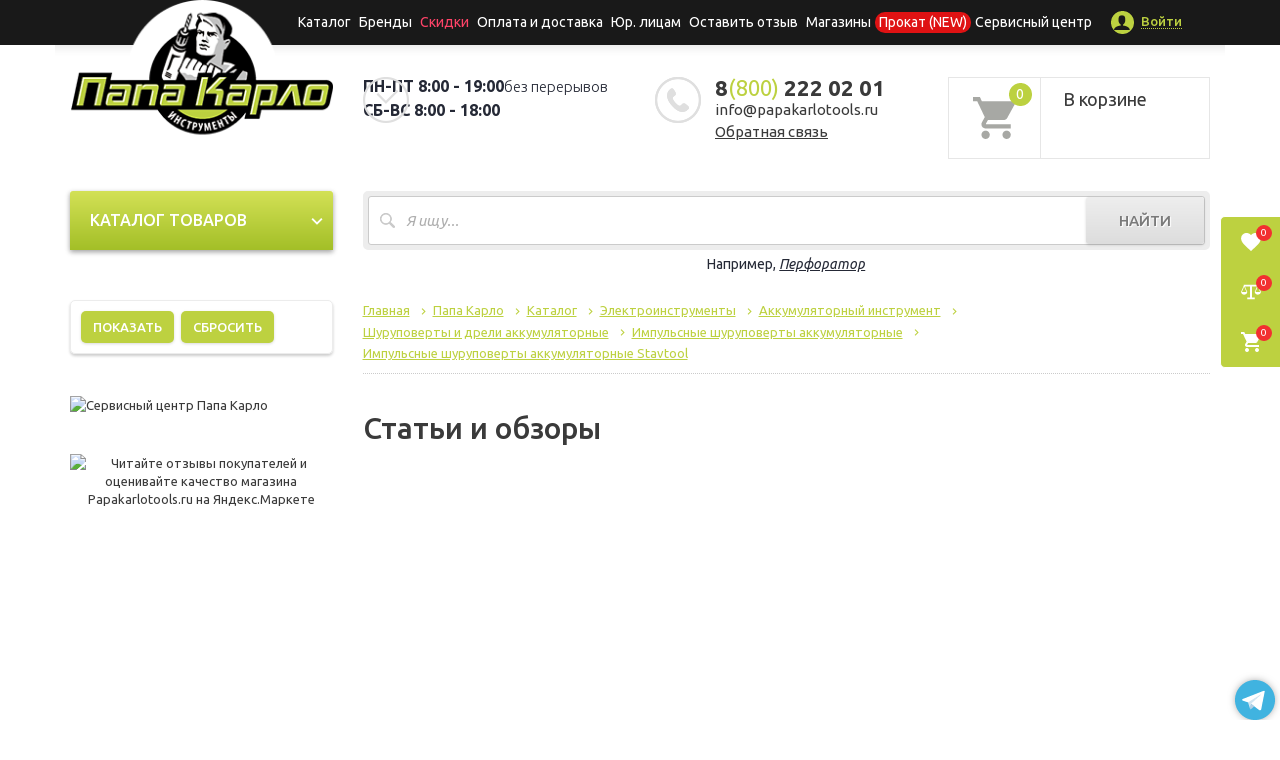

--- FILE ---
content_type: text/css
request_url: https://papakarlotools.ru/local/templates/.default/src/sumoselect.css?16274566729092
body_size: 2139
content:
.my-select-2,.my-select_no-search {
	opacity: 0;
	height: 40px;
	width: 200px;
}

.selects > span {
	display: block;
	margin-bottom: 10px;
}

.SumoSelect p {
	margin: 0;
}

.SumoSelect {
	width: 100%;
	font-size: 14px;
	cursor: pointer;
}

.sumoStopScroll {
	overflow: hidden;
}

/* Filtering style */
.SumoSelect .hidden {
	display: none;
}

.SumoSelect .search-txt {
	display: none;
	outline: none;
}

.SumoSelect .no-match {
	display: none;
	padding: 6px;
}

.SumoSelect.open .search-txt {
	display: inline-block;
	position: absolute;
	top: 0;
	left: 0;
	width: 100%;
	margin: 0;
	padding: 0 20px;
	height: 38px;
	border: none;
	-webkit-box-sizing: border-box;
	-moz-box-sizing: border-box;
	box-sizing: border-box;
	background-color: #fff;
	border-radius: 5px
}

/*.SumoSelect.open > .search > span, .SumoSelect.open > .search > label {
	visibility: hidden;
}*/

/*this is applied on that hidden select. DO NOT USE display:none; or visiblity:hidden; and Do not override any of these properties. */
.SelectClass, .SumoUnder {
	position: absolute;
	top: 0;
	left: 0;
	right: 0;
	height: 100%;
	width: 100%;
	border: none;
	-webkit-box-sizing: border-box;
	-moz-box-sizing: border-box;
	box-sizing: border-box;
	-ms-filter: "progid:DXImageTransform.Microsoft.Alpha(Opacity=0)";
	filter: alpha(opacity=0);
	-moz-opacity: 0;
	-khtml-opacity: 0;
	opacity: 0;
}

.SelectClass {
	z-index: 1;
}

.SumoSelect > .optWrapper > .options li.opt label, .SumoSelect > .CaptionCont, .SumoSelect .select-all > label {
	user-select: none;
	-o-user-select: none;
	-moz-user-select: none;
	-khtml-user-select: none;
	-webkit-user-select: none;
}

.SumoSelect {
	display: inline-block;
	vertical-align: middle;
	position: relative;
	outline: none;
	cursor: pointer;
}

.SumoSelect > .CaptionCont {
	position: relative;
	display: block;
	border: 1px solid #000;
	min-height: 14px;
	height: 35px;
	margin: 0;
	background-color: #fff;
}

.SumoSelect.open > .CaptionCont {
	border-bottom-right-radius: 0;
	border-bottom-left-radius: 0;
}

.SumoSelect > .CaptionCont > span {
	display: block;
	padding-right: 25px;
	padding-left: 15px;
	text-overflow: ellipsis;
	white-space: nowrap;
	overflow: hidden;
	cursor: pointer;
	line-height: 33px;
	color: #000;
}

/*placeholder style*/
.SumoSelect > .CaptionCont > span.placeholder {
	color: #ccc;
	font-style: italic;
}

.SumoSelect > .CaptionCont > label {
	position: absolute;
	top: 0;
	right: 15px;
	bottom: 0;
	margin: auto 0;
	width: 12px;
	height: 7px;
}

.SumoSelect > .CaptionCont > label > .icon {
	position: absolute;
	width: 9px;
	height: 6px;
	top: 0;
	bottom: 0;
	right: 0;
	left: 0;
	margin: auto;
	fill: #000;
}

.SumoSelect > .optWrapper {
	display: none;
	z-index: 4;
	top: 30px;
	width: 100%;
	position: absolute;
	left: 0;
	-webkit-box-sizing: border-box;
	-moz-box-sizing: border-box;
	box-sizing: border-box;
	background: #fff;
	border: 1px solid #083C75;
	overflow: hidden;
}

.SumoSelect.open > .optWrapper {
	top: 100%;
	display: block;
	margin-top: -1px;
}

.SumoSelect.open > .optWrapper.up {
	top: auto;
	bottom: 100%;
	margin-bottom: 5px;
}

.SumoSelect > .optWrapper ul {
	list-style: none;
	display: block;
	padding: 0;
	margin: 0;
	overflow: auto;
}

.SumoSelect > .optWrapper > .options {
	position: relative;
	max-height: 400px;
}

.SumoSelect > .optWrapper.okCancelInMulti > .options {
	border-radius: 2px 2px 0 0;
}

.SumoSelect > .optWrapper.selall > .options {
	border-radius: 0 0 2px 2px;
}

.SumoSelect > .optWrapper.selall.okCancelInMulti > .options {
	border-radius: 0;
}

.SumoSelect > .optWrapper > .options li.group.disabled > label {
	opacity: 0.5;
}

.SumoSelect > .optWrapper > .options li ul li.opt {
	padding-left: 22px;
}

.SumoSelect > .optWrapper.multiple > .options li ul li.opt {
	padding-left: 50px;
}

.SumoSelect > .optWrapper.isFloating > .options {
	max-height: 100%;
	box-shadow: 0 0 100px #595959;
}

.SumoSelect > .optWrapper > .options li.opt {
	padding: 6px 15px;
	position: relative;
	color: #000;
	line-height: 18px;
}
.SumoSelect > .optWrapper > .options li.opt label{
	margin-bottom: 0;
	font-weight: 400;
}
.SumoSelect > .optWrapper.selall > .options > li.opt:first-child {
	border-radius: 0;
}

.SumoSelect > .optWrapper > .options > li.opt:last-child {
	border-bottom: none;
}

.SumoSelect > .optWrapper.okCancelInMulti > .options > li.opt:last-child {
	border-radius: 0;
}

.SumoSelect > .optWrapper > .options li.opt:not(.selected):hover {
	color: #bcd140;
}

.SumoSelect > .optWrapper > .options li.opt.selected {
	color: #fff;
	background-color: #bcd140;
}

.SumoSelect > .optWrapper > .options li.opt.sel, .SumoSelect .select-all.sel {
	background-color: #a1c0e4;
}

.SumoSelect > .optWrapper > .options li label {
	text-overflow: ellipsis;
	white-space: nowrap;
	overflow: hidden;
	display: block;
	cursor: pointer;
}

.SumoSelect > .optWrapper > .options li span {
	display: none;
}

.SumoSelect > .optWrapper > .options li.group > label {
	cursor: default;
	padding: 8px 6px;
	font-weight: bold;
}

/*Floating styles*/
.SumoSelect > .optWrapper.isFloating {
	position: fixed;
	top: 0;
	left: 0;
	right: 0;
	width: 90%;
	bottom: 0;
	margin: auto;
	max-height: 90%;
}

/*disabled state*/
.SumoSelect > .optWrapper > .options li.opt.disabled {
	background-color: inherit;
	pointer-events: none;
}

.SumoSelect > .optWrapper > .options li.opt.disabled * {
	-ms-filter: "progid:DXImageTransform.Microsoft.Alpha(Opacity=50)";
	/* IE 5-7 */
	filter: alpha(opacity=50);
	/* Netscape */
	-moz-opacity: 0.5;
	/* Safari 1.x */
	-khtml-opacity: 0.5;
	/* Good browsers */
	opacity: 0.5;
}

/*styling for multiple select*/
.SumoSelect > .optWrapper.multiple > .options li.opt {
	padding-left: 35px;
	cursor: pointer;
}

.SumoSelect > .optWrapper.multiple > .options li.opt span, .SumoSelect .select-all > span {
	position: absolute;
	display: block;
	width: 30px;
	top: 0;
	bottom: 0;
	margin-left: -35px;
}

.SumoSelect > .optWrapper.multiple > .options li.opt span i, .SumoSelect .select-all > span i {
	position: absolute;
	margin: auto;
	left: 0;
	right: 0;
	top: 0;
	bottom: 0;
	width: 14px;
	height: 14px;
	border: 1px solid #AEAEAE;
	border-radius: 2px;
	box-shadow: inset 0 1px 3px rgba(0, 0, 0, 0.15);
	background-color: #fff;
}

.SumoSelect > .optWrapper > .MultiControls {
	display: none;
	border-top: 1px solid #ddd;
	background-color: #fff;
	box-shadow: 0 0 2px rgba(0, 0, 0, 0.13);
	border-radius: 0 0 3px 3px;
}

.SumoSelect > .optWrapper.multiple.isFloating > .MultiControls {
	display: block;
	margin-top: 5px;
	position: absolute;
	bottom: 0;
	width: 100%;
}

.SumoSelect > .optWrapper.multiple.okCancelInMulti > .MultiControls {
	display: block;
}

.SumoSelect > .optWrapper.multiple.okCancelInMulti > .MultiControls > p {
	padding: 6px;
}

.SumoSelect > .optWrapper.multiple.okCancelInMulti > .MultiControls > p:focus {
	box-shadow: 0 0 2px #a1c0e4;
	border-color: #a1c0e4;
	outline: none;
	background-color: #a1c0e4;
}

.SumoSelect > .optWrapper.multiple > .MultiControls > p {
	display: inline-block;
	cursor: pointer;
	padding: 12px;
	width: 50%;
	box-sizing: border-box;
	text-align: center;
}

.SumoSelect > .optWrapper.multiple > .MultiControls > p:hover {
	background-color: #f1f1f1;
}

.SumoSelect > .optWrapper.multiple > .MultiControls > p.btnOk {
	border-right: 1px solid #DBDBDB;
	border-radius: 0 0 0 3px;
}

.SumoSelect > .optWrapper.multiple > .MultiControls > p.btnCancel {
	border-radius: 0 0 3px 0;
}

/*styling for select on popup mode*/
.SumoSelect > .optWrapper.isFloating > .options li.opt {
	padding: 12px 6px;
}

/*styling for only multiple select on popup mode*/
.SumoSelect > .optWrapper.multiple.isFloating > .options li.opt {
	padding-left: 35px;
}

.SumoSelect > .optWrapper.multiple.isFloating {
	padding-bottom: 43px;
}

.SumoSelect > .optWrapper.multiple > .options li.opt.selected span i, .SumoSelect .select-all.selected > span i, .SumoSelect .select-all.partial > span i {
	background-color: rgb(17, 169, 17);
	box-shadow: none;
	border-color: transparent;
	background-image: url('[data-uri]');
	background-repeat: no-repeat;
	background-position: center center;
}

/*disabled state*/
.SumoSelect.disabled {
	opacity: 0.7;
	cursor: not-allowed;
}

.SumoSelect.disabled > .CaptionCont {
	border-color: #ccc;
	box-shadow: none;
}

/**Select all button**/
.SumoSelect .select-all {
	border-radius: 3px 3px 0 0;
	position: relative;
	border-bottom: 1px solid #ddd;
	background-color: #fff;
	padding: 10px 0 10px 35px;
	cursor: pointer;
}

.SumoSelect .select-all > label, .SumoSelect .select-all > span i {
	cursor: pointer;
}

.SumoSelect .select-all.partial > span i {
	background-color: #ccc;
}

/*styling for optgroups*/
.SumoSelect > .optWrapper > .options li.optGroup {
	padding-left: 5px;
	text-decoration: underline;
}

.SumoSelect {
	text-align: left;
}

--- FILE ---
content_type: application/javascript
request_url: https://papakarlotools.ru/local/templates/.default/plugins/notification-js/notification.js?144696655652664
body_size: 11865
content:
/*!
 * Notification.js
 *
 * A well designed, highly customizable and lightweigth notification library.
 *
 * @author 	   Dominique Müller <dominique.m.mueller@gmail.com>
 * @copyright  Dominique Müller 2015
 * @license    MIT <http://opensource.org/licenses/MIT>
 * @link 	   Github <https://github.com/dominique-mueller/notification-js>
 * @version    1.0.0
 */

/**
 * Universal module definition (UMD), dependency-free
 */
( function( root, factory ) {

	'use strict';

	if ( typeof define === 'function' && define.amd ) {

		// AMD module, anonymous
		define( factory );

	} else if ( typeof module === 'object' && module.exports ) {

		// Node module, CommonJS-like
		module.exports = factory();

	} else {

		// Browser global (root is window)
		root.notification = factory();

	}

}( this, function() {

	'use strict';

	/* ==========  POLYFILL FOR CUSTOM EVENTS  ========== */

	/**
	 * Polyfill for creating custom events in IE9+
	 *
	 * Taken from the Mozilla developer site:
	 * <https://developer.mozilla.org/en-US/docs/Web/API/CustomEvent/CustomEvent>
	 */
	( function( window ) {
		function CustomEvent ( event, params ) {
			params = params || { bubbles: false, cancelable: false, detail: undefined };
			var evt = document.createEvent( 'CustomEvent' );
			evt.initCustomEvent( event, params.bubbles, params.cancelable, params.detail );
			return evt;
		}
		CustomEvent.prototype = window.Event.prototype;
		window.CustomEvent = CustomEvent;
	} )( window );

	/* ==========  DEFAULT SYMBOLS  ========== */

	/**
	 * Default svg symbols
	 * @type  {Object}
	 */
	var icons = {

		/**
		 * Success symbol
		 * @type  {String}
		 */
		success: 	'<svg viewBox="0 0 24 24" height="24" width="24" xmlns="http://www.w3.org/2000/svg">' +
						'<polyline points="4,12.5 9,17.5 20,6.5" ' +
							'fill="none" stroke="#FFF" stroke-width="2" stroke-dasharray="23" />' +
					'</svg>',

		/**
		 * Error symbol
		 * @type  {String}
		 */
		error: 		'<svg viewBox="0 0 24 24" height="24" width="24" xmlns="http://www.w3.org/2000/svg">' +
						'<line x1="6" y1="6" x2="18" y2="18" stroke="#FFF" stroke-width="2" stroke-dasharray="17" />' +
						'<line x1="6" y1="18" x2="18" y2="6" stroke="#FFF" stroke-width="2" stroke-dasharray="17" />' +
					'</svg>'

	};

	/* ==========  PROFILES  ========== */

	/**
	 * Profiles object (static)
	 * @type  {Object}
	 */
	var Profiles = ( function() {

		/**
		 * List of profiles
		 * @type  {Object}
		 */
		var list = {

			/**
			 * Global profile, contains all available options with their default (and also recommended) values
			 * @type  {Object}
			 */
			global: {

				notification: {

					/**
					 * Defines the position on the screen (x, y)
					 * @type 	 {Array}
					 * @default  [ 'left', 'bottom' ]
					 */
					position: [ 'left', 'bottom' ],

					/**
					 * Defines distances (x to screen in px, y to screen in px, y between in px)
					 * @type 	 {Array}
					 * @default  [ 20, 20, 10 ]
					 */
					distances: [ 20, 20, 10 ],

					/**
					 * Defines the height (in px)
					 * @type 	 {Number}
					 * @default  60
					 */
					height: 60,

					/**
					 * Defines the maximum width (in px)
					 * @type 	 {Boolean | Number}
					 * @default  false
					 */
					maxWidth: false,

					/**
					 * Defines the corner roundness (all four corners in px)
					 * @type 	 {Boolean | Array}
					 * @default  [ 1, 1, 1, 1 ]
					 */
					roundCorners: [ 1, 1, 1, 1 ],

					/**
					 * Defines the background color (in HEX / RGB / RGBA)
					 * @type 	 {String}
					 * @default  '#555'
					 */
					color: '#555'

				},

				symbol: {

					/**
					 * Defines the visibility (enabled / disabled)
					 * @type 	 {Boolean}
					 * @default  true
					 */
					visible: false,

					/**
					 * Defines the resource (default / url / function returning svg)
					 * @type 	 {Boolean | String | Function}
					 * @default  false
					 */
					resource: false,

					/**
					 * Defines the corner roundness (all four corners in px)
					 * @type 	 {Boolean | Array}
					 * @default  false
					 */
					roundCorners: false,

					/**
					 * Defines the highlight color (in HEX / RGB / RGBA)
					 * @type 	 {Boolean | String}
					 * @default  'rgba(0,0,0,.1)'
					 */
					color: 'rgba(0,0,0,.1)'

				},

				message: {

					/**
					 * Defines the visibility (enabled / disabled)
					 * @type 	 {Boolean}
					 * @default  true
					 */
					visible: true,

					/**
					 * Defines the font color (in HEX / RGB / RGBA)
					 * @type 	 {String}
					 * @default  '#FFF'
					 */
					color: '#FFF',

					/**
					 * Defines the font size (in px)
					 * @type 	 {Number}
					 * @default  14
					 */
					textSize: 14

				},

				dismiss: {

					/**
					 * Defines the visibility (enabled / disabled)
					 * @type 	 {Boolean}
					 * @default  true
					 */
					visible: true,

					/**
					 * Defines the font color (in HEX / RGB / RGBA)
					 * @type 	 {String}
					 * @default  '#FFF'
					 */
					color: '#FFF',

					/**
					 * Defines the dismiss text (enabled / text)
					 * @type 	 {Boolean | String}
					 * @default  false
					 */
					text: false

				},

				behaviour: {

					/**
					 * Defines the auto hide behaviour (disabled / duration in s)
					 * @type 	 {Boolean | Number}
					 * @default  5
					 */
					autoHide: 5,

					/**
					 * Defines the mouseover action (disabled / 'pause' / 'reset')
					 * @type 	 {Boolean | String}
					 * @default  'pause'
					 */
					onMouseover: 'pause',

					/**
					 * Defines the stacking behaviour (disabled / enabled)
					 * @type 	 {Boolean}
					 * @default  true
					 */
					stacking: true,

					/**
					 * Defines the limit of opened notifications (disabled / enabled / positiv number / negative number)
					 * @type 	 {Boolean | Number}
					 * @default  true
					 */
					limit: true,

					/**
					 * Defines the HTML mode for the message (disabled / enabled)
					 * @type 	 {Boolean}
					 * @default  false
					 */
					htmlMode: false

				},

				animations: {

					/**
					 * Defines the animations behaviour (disabled / enabled)
					 * @type 	 {Boolean}
					 * @default  true
					 */
					enabled: true,

					/**
					 * Defines the animation durations (animate-in in s, animate-out in s)
					 * @type 	 {Array}
					 * @default  [ 0.75, 0.75 ]
					 */
					duration: [ 0.75, 0.75 ],

					/**
					 * Defines the animation easings (animate-in, animate-out)
					 * @type 	 {Array}
					 * @default  [ 'ease', 'ease' ]
					 */
					easing: [ 'ease', 'ease' ]

				},

				callbacks: {

					/**
					 * Defines the callback function for the onOpen event
					 * @type 	 {Boolean | Function}
					 * @default  false
					 */
					onOpen: false,

					/**
					 * Defines the callback function for the onOpened event
					 * @type 	 {Boolean | Function}
					 * @default  false
					 */
					onOpened: false,

					/**
					 * Defines the callback function for the onClose event
					 * @type 	 {Boolean | Function}
					 * @default  false
					 */
					onClose: false,

					/**
					 * Defines the callback function for the onClosed event
					 * @type 	 {Boolean | Function}
					 * @default  false
					 */
					onClosed: false,

					/**
					 * Defines the callback function for the onDismiss event
					 * @type 	 {Boolean | Function}
					 * @default  false
					 */
					onDismiss: false,

					/**
					 * Defines the callback function for the onMouseenter event
					 * @type 	 {Boolean | Function}
					 * @default  false
					 */
					onMouseenter: false,

					/**
					 * Defines the callback function for the onMouseleave event
					 * @type 	 {Boolean | Function}
					 * @default  false
					 */
					onMouseleave: false

				}

			},

			/**
			 * Default profile
			 * @type  {Object}
			 */
			default: {
				notification: {
					color: '#555'
				}
			},

			/**
			 * Info profile
			 * @type  {Object}
			 */
			info: {
				notification: {
					color: '#2574A9'
				}
			},

			/**
			 * Success profile
			 * @type  {Object}
			 */
			success: {
				notification: {
					color: '#239D58'
				},
				symbol: {
					visible: true
				}
			},

			/**
			 * Error profile
			 * @type  {Object}
			 */
			error: {
				notification: {
					color: '#B9493E'
				},
				symbol: {
					visible: true
				}
			},

			/**
			 * Warning profile
			 * @type  {Object}
			 */
			warning: {
				notification: {
					color: '#C7932F'
				}
			}

		};

		/**
		 * Get profile options
		 *
		 * @param   {String}  profile  Profile name
		 * @return  {Object}      	   Profile options
		 */
		var get = function get( profile ) {
			return list[ profile ];
		};

		/**
		 * Check if profile exists
		 *
		 * @param   {Stirng}   profile  Profile name
		 * @return  {Boolean}           Result
		 */
		var check = function check( profile ) {
			return list.hasOwnProperty( profile );
		};

		/**
		 * Configure profile
		 *
		 * @param  {String}  profile  Profile name
		 * @param  {Object}  options  Profile options
		 */
		var config = function config( profile, options ) {

			for ( var optionGroup in options ) {

				// Create section first (if necessary)
				if ( !list[ profile ].hasOwnProperty( optionGroup ) ) {
					list[ profile ][ optionGroup ] = {};
				}

				// Create or update each option within this section
				for ( var option in options[ optionGroup ] ) {
					list[ profile ][ optionGroup ][ option ] = options[ optionGroup ][ option ];
				}

			}

		};

		/**
		 * Add new profile
		 *
		 * @param  {Stirng}  profile    Profile name
		 * @param  {Object}  [options]  Profile options
		 */
		var add = function add( profile, options ) {
			list[ profile ] = typeof options !== 'undefined' ? options : {};
		};

		/**
		 * Remove profile
		 *
		 * @param  {String}  profile  Profile name
		 */
		var remove = function remove( profile ) {
			delete list[ profile ];
		};

		/**
		 * Reset profile
		 *
		 * @param  {String}  profile  Profile name
		 */
		var reset = function reset( profile ) {
			list[ profile ] = {};
		};

		/**
		 * Combine options
		 *
		 * Here we combine all existing options (coming from different hierarchies) into one custom options object. The
		 * options object passed in when calling the 'notify' method is the most specific one and gets the highest
		 * priority. After that the profile specific options and then the globally defined options are taken into
		 * account.
		 *
		 * @param   {Profile}  profile  Profile name
		 * @param   {Object}   options  Custom options object
		 * @return  {Object}            Combined options object
		 */
		var combine = function combine( profile, options ) {

			var combinedOptions = {};

			// Merge all options
			for ( var option in list.global ) {
				combinedOptions[ option ] = merge(
					list.global[ option ],
					list[ profile ][ option ],
					options[ option ]
				);
			}

			return combinedOptions;

		};

		/**
		 * Helper: Merge multiple objects
		 *
		 * The objects are merged from right to left - that means the rightmost object has the highest priority and the
		 * lestmost object the lowest priority. The number of passed in objects is variable.
		 *
		 * @param   {...Object}  var_args  Multiple option objects
		 * @return  {Object} 			   Merged result object
		 */
		var merge = function merge() {

			var countArguments = arguments.length;
			var result = {};

			// Clean arguments from useless option objects
			for ( var i = countArguments - 1; i > 0; i-- ) {
				if ( typeof arguments[ i ] === 'undefined' ) {
					delete arguments[ i ];
				}
			}

			// Iterate through all available options (globally defined)
			for ( var option in arguments[ 0 ] ) {

				// Iterate through the complete option hierarchy
				for ( var j = countArguments - 1; j >= 0; j-- ) {

					// If the most specific option has been found, set it and continue with the next option
					if ( typeof arguments[ j ] !== 'undefined' && arguments[ j ].hasOwnProperty( option ) ) {
						result[ option ] = arguments[ j ][ option ];
						break;
					}

				}

			}

			// Done
			return result;

		};

		/**
		 * Public API
		 */
		var API = {
			get: get,
			check: check,
			config: config,
			add: add,
			remove: remove,
			reset: reset,
			combine: combine
		};

		return API;

	} )();

	/* ==========  NOTIFICATION  ========== */

	/**
	 * Notification object
	 *
	 * Each notification gets its own object in order to allow customized options and actions for each of them.
	 *
	 * @param   {String}  profile 	 Notification profile name
	 * @param   {String}  message 	 Notification message
	 * @param   {Object}  [options]  Custom notification options
	 */
	var Notification = function Notification( profile, message, options ) {

		/**
		 * Notification profile name (defaults to 'default')
		 * @type  {String}
		 */
		this.profile = ( typeof Profiles.get( profile ) !== 'undefined' ) ? profile : 'default';

		/**
		 * Notification message
		 * @type  {String}
		 */
		this.message = message;

		/**
		 * Custom notification options
		 * @type  {Object}
		 */
		this.options = ( typeof options !== 'undefined' ) ? options : {};

		/**
		 * DOM references to every single component of this notification
		 * @type  {Object}
		 */
		this.$components = {};

		// Initialize notification
		this.initialize();

	};

	/**
	 * All existing notification instances (static)
	 * @type  {Array}
	 */
	Notification.instances = [];

	/**
	 * Global notification events (constant)
	 * @type  {Object}
	 */
	Notification.prototype.EVENTS = {

		// Event triggers when notification starts animating in
		onOpen: new CustomEvent( 'notification.open' ),

		// Event triggers when notification is fully animated in
		onOpened: new CustomEvent( 'notification.opened' ),

		// Event triggers when notification start animating out
		onClose: new CustomEvent( 'notification.close' ),

		// Event triggers when notification is fully animated out
		onClosed: new CustomEvent( 'notification.closed' ),

		// Event triggers when notification is being manually dismissed
		onDismiss: new CustomEvent( 'notification.dismiss' ),

		// Event triggers when mouse enters notification area
		onMouseenter: new CustomEvent( 'notification.mouseenter' ),

		// Event triggers when mouse leaves notification area
		onMouseleave: new CustomEvent( 'notification.mouseleave' )

	};

	/**
	 * Initialize notification
	 */
	Notification.prototype.initialize = function initialize() {

		var _this = this;

		// Combine multiple option objects into one (respecting the hierarchy)
		_this.options = Profiles.combine( _this.profile, _this.options );

		// If resource is not set, select default symbol or disable symbol visibility
		if ( !_this.options.symbol.resource ) {
			switch ( _this.profile ) {
				case 'success':
					_this.options.symbol.resource = icons.success;
					break;
				case 'error':
					_this.options.symbol.resource = icons.error;
					break;
				default:
					_this.options.symbol.visible = false;
			}
		}

	};

	/**
	 * Build notification DOM element
	 *
	 * @param  {Function}  [callback]  Callback function
	 */
	Notification.prototype.build = function build( callback ) {

		var _this = this;

		// DOM elements
		var $fragment = document.createDocumentFragment();

		// Options
		var notificationOptions = _this.options.notification;
		var symbolOptions 		= _this.options.symbol;
		var messageOptions 		= _this.options.message;
		var buttonOptions 		= _this.options.dismiss;
		var behaviourOptions 	= _this.options.behaviour;

		// Build container with background
		_this.$components.notification = buildContainer();
		_this.$components.background = buildBackground();
		_this.$components.notification.appendChild( _this.$components.background );

		// Build symbol
		if ( symbolOptions.visible ) {
			_this.$components.symbol = buildSymbol();
			_this.$components.notification.appendChild( _this.$components.symbol );
		}

		// Build message
		if ( messageOptions.visible ) {
			_this.$components.message = buildMessage();
			_this.$components.notification.appendChild( _this.$components.message );
		}

		// Build dismiss button
		if ( buttonOptions.visible ) {
			_this.$components.button = buildButton();
			_this.$components.notification.appendChild( _this.$components.button );
		}

		// Insert notification into DOM
		$fragment.appendChild( _this.$components.notification );
		document.body.appendChild( $fragment );

		// Calculate the required room for an textual-based dismiss button
		if ( buttonOptions.visible && buttonOptions.text ) {
			_this.$components.notification.style.paddingRight = _this.$components.button.offsetWidth + 'px';
		}

		// Continue
		_this.next( callback );

		/**
		 * SPECIALIZED BUILD METHODS
		 */

		/**
		 * Build notification container
		 *
		 * @return  {Element}  DOM element
		 */
		function buildContainer() {

			// Create DOM elements
			var $container 	= document.createElement( 'div' );

			// Get options
			var xPosition 	= notificationOptions.position[ 0 ];
			var yPosition 	= notificationOptions.position[ 1 ];
			var xDistance 	= notificationOptions.distances[ 0 ];
			var yDistance 	= notificationOptions.distances[ 1 ];
			var size 		= notificationOptions.height;
			var corners 	= notificationOptions.roundCorners;

			// Set styles
			switch ( xPosition ) {
				case 'left':
					$container.style.left = xDistance + 'px';
					$container.style.marginRight = xDistance + 'px';
					break;
				case 'right':
					$container.style.right = xDistance + 'px';
					$container.style.marginLeft = xDistance + 'px';
					break;
				case 'middle':
					$container.style.left = '50%';
					$container.style.webkitTransform = 'translateX(-50%)';
					$container.style.transform = 'translateX(-50%)';
					break;
			}
			switch ( yPosition ) {
				case 'top':
					$container.style.top = yDistance + 'px';
					break;
				case 'bottom':
					$container.style.bottom = yDistance + 'px';
					break;
			}
			if ( symbolOptions.visible ) {
				$container.style.paddingLeft = size + 'px';
			}
			if ( corners && ( corners[ 0 ] + corners[ 1 ] + corners[ 2 ] + corners[ 3 ] ) > 0 ) {
				$container.style.borderRadius = corners.join( 'px ' ) + 'px';
			}
			if ( buttonOptions.visible && !buttonOptions.text ) {
				$container.style.paddingRight = ( size - 20 ) + 'px';
			}
			if ( notificationOptions.maxWidth ) {
				$container.style.maxWidth = notificationOptions.maxWidth + 'px';
			}

			// Set classes
			$container.classList.add( 'notification' );
			$container.classList.add( 'notification-' + _this.profile );

			// Done
			return $container;

		}

		/**
		 * Build notification background
		 *
		 * @return  {Element}  DOM element
		 */
		function buildBackground() {

			// Create DOM elements
			var $background = document.createElement( 'div' );

			// Get options
			var extraSpace 	= notificationOptions.height / 2;
			var color 		= notificationOptions.color;

			// Set styles
			$background.style.left = 'calc(-100% + ' + extraSpace + 'px)';
			$background.style.backgroundColor = color;

			// Set classes
			$background.classList.add( 'notification-background' );

			// Done
			return $background;

		}

		/**
		 * Build notification symbol
		 *
		 * @return  {Element}  DOM element
		 */
		function buildSymbol() {

			// Create DOM elements
			var $symbol;

			// Get options
			var size 		= notificationOptions.height;
			var resource 	= symbolOptions.resource;
			var corners 	= symbolOptions.roundCorners;
			var color 		= symbolOptions.color;

			// Check if resource is an svg or image element
			if ( resource.match( /^<svg.*>.*<\/svg>$/i ) !== null || typeof resource === 'function' ) {

				// Check if svg comes from string or function
				if ( typeof resource === 'function' ) {

					// Get svg symbol
					$symbol = resource();

					// Verify that the function returned a valid svg DOM element for real
					if ( typeof $symbol === 'undefined' || $symbol.nodeName.toLowerCase() !== 'svg' ) {
						throw new Error( 'The custom notification symbol is not valid svg.' );
					}

				} else {

					// Get svg symbol (parser does not throw any errors !!)
					$symbol = new DOMParser().parseFromString( resource, 'image/svg+xml' ).childNodes[ 0 ];

				}

				// Set attributes
				$symbol.setAttributeNS( null, 'width', '24' );
				$symbol.setAttributeNS( null, 'height', '24' );

				// Set styles
				if ( corners && ( corners[ 0 ] + corners[ 1 ] + corners[ 2 ] + corners[ 3 ] ) > 0 ) {
					$symbol.style.padding = ( size / 2 - 17 ) + 'px';
				} else {
					$symbol.style.padding = ( size / 2 - 12 ) + 'px';
				}
				if ( color ) {
					$symbol.style.backgroundColor = color;
				}

			} else {

				// Create DOM elements
				// We do not use an image object in order to allow positioning and resizing the image dynamically
				$symbol = document.createElement( 'div' );

				// Set background image
				$symbol.style.backgroundImage = 'url("' + resource + '")';
				$symbol.style.backgroundPosition = 'center';
				$symbol.style.backgroundSize = 'cover';
				$symbol.style.backgroundRepeat = 'no-repeat';

			}

			// Set styles
			if ( corners && ( corners[ 0 ] + corners[ 1 ] + corners[ 2 ] + corners[ 3 ] ) > 0 ) {
				$symbol.style.left = '5px';
				$symbol.style.height = ( size - 10 ) + 'px';
				$symbol.style.width = ( size - 10 ) + 'px';
				$symbol.style.borderRadius = corners.join( 'px ' ) + 'px';
			} else {
				$symbol.style.left = '0';
				$symbol.style.height = '100%';
				$symbol.style.width = size + 'px';
			}

			// Set classes (via attribute because IE is too dumb to use classList on SVG elements)
			$symbol.setAttributeNS( null, 'class', 'notification-symbol notification-symbol-' + _this.profile );

			// Done
			return $symbol;

		}

		/**
		 * Build notification message
		 *
		 * @return  {Element}  DOM element
		 */
		function buildMessage() {

			// DOM elements
			var $message 			= document.createElement( 'p' );

			// Options
			var color 				= messageOptions.color;
			var textSize 			= messageOptions.textSize;
			var textHeight 			= Math.round( textSize * 1.7 );
			var horizontalPadding 	= Math.round( notificationOptions.height / 2.75 );
			var verticalPadding 	= Math.round( ( notificationOptions.height - textHeight ) / 2 );

			// Set message
			// When the html mode is enabled, custom html markup (like hyperlinks or text formatting) will be
			// recognized and rendered by the browser. But note that disabling the html mode generally gives you
			// improved performance as well as better security (XSS not possible).
			if ( behaviourOptions.htmlMode ) {
				$message.innerHTML = _this.message;
			} else {
				$message.textContent = _this.message;
			}

			// Set styles
			$message.style.color = color;
			$message.style.fontSize = textSize + 'px';
			$message.style.lineHeight = textHeight + 'px';
			$message.style.padding = verticalPadding + 'px ' + horizontalPadding + 'px';

			// Set class
			$message.classList.add( 'notification-message' );

			// Done
			return $message;

		}

		/**
		 * Build notification dismiss button
		 *
		 * @return  {Element}  DOM element
		 */
		function buildButton() {

			// Create DOM elements
			var $button 	= document.createElement( 'button' );

			// Get options
			var size 		= notificationOptions.height;
			var color 		= buttonOptions.color;
			var text 		= buttonOptions.text;

			// Set attributes (for accessibility reasons)
			$button.setAttribute( 'type', 'button' );
			$button.setAttribute( 'title', 'dismiss this notification' );

			// Set styles
			$button.style.height = ( size - 20 ) + 'px';
			$button.style.padding = ( size / 2 - 18 ) + 'px';

			// Set icon or text as the button content
			if ( text ) {

				// Add text to the button
				$button.textContent = text;

				// Set styles
				$button.style.color = color;
				$button.style.fontSize = '12px';
				$button.style.lineHeight = '16px';

			} else {

				// Get svg icon (parser does not throw any errors !!)
				var $icon = new DOMParser().parseFromString( icons.error, 'image/svg+xml' ).childNodes[ 0 ];

				// Set attributes
				$icon.setAttributeNS( null, 'width', '16' );
				$icon.setAttributeNS( null, 'height', '16' );

				// Add icon to the button
				$button.appendChild( $icon );

				// Set styles
				$button.style.width = ( size - 20 ) + 'px';

			}

			// Set class
			$button.classList.add( 'notification-btn' );

			// Done
			return $button;

		}

	};

	/**
	 * Prepare for the next notification
	 *
	 * Before showing a new notification we may have to manipulate one or more previously opened notifications first.
	 * So in the case that stacking is enabled, we need to take the limit setting into account. Is the limit dynamic
	 * (which means it depends on the current screen height), we first calculate the overall required height, including
	 * the necessary room for the new notification. Is the limit a static value, we check if the number of allowed
	 * notifications is already reached. Based on one of these results we may need to close the oldest notification
	 * first and then shift the others. If stacking is disabled, we only have to close the current notification.
	 *
	 * @param  {Function}  [callback]  Callback function
	 */
	Notification.prototype.prepare = function prepare( callback ) {

		var _this = this;

		// We only need to prepare when at least one notification is already open
		if ( Notification.instances.length ) {

			// Stack notifications if option is enabled
			if ( _this.options.behaviour.stacking ) {

				var closeFirst;
				var limit 				= _this.options.behaviour.limit;
				var countNotifications 	= Notification.instances.length;

				// Get shift distance depending on the height of the new notification
				var shiftDistance 		= _this.$components.notification.offsetHeight;

				// If the limit is dynamic, make some calculations first
				if ( limit === true || limit < 0 ) {

					// Options
					var notificationOptions = _this.options.notification;
					var size 				= notificationOptions.height;
					var yDistance 			= notificationOptions.distances[ 1 ];
					var yGap 				= notificationOptions.distances[ 2 ];

					// Calculate required overall height
					// For this we need to take the height of our new notification, add all the distances (vertical
					// distances to screen as well as all gaps between notifications) and combine that with the sum of
					// all existing (dynamic) notification heights
					var requiredHeight = shiftDistance + yDistance * 2 + countNotifications * yGap;
					Notification.instances.forEach( function( element ) {
						requiredHeight += element.$components.notification.offsetHeight;
					} );

					// Add additional space when limit is a negative value
					if ( limit < 0 ) {
						requiredHeight -= ( size + yGap ) * limit;
					}

					// Based on the results we finally check if there is enough room for the new notification
					closeFirst = ( requiredHeight > window.innerHeight ) ? true : false;

				} else {

					// Check if the limit is set and already reached
					closeFirst = ( limit !== false && limit !== 0 && countNotifications === limit ) ? true : false;

				}

				if ( closeFirst ) {

					// Close oldest notification first
					Notification.instances[ 0 ].close( function() {

						// Shift notifications
						_this.shift( Notification.instances, 'up', shiftDistance, function() {

							// Continue
							_this.next( callback );

						} );
					} );

				} else {

					// Shift notifications
					_this.shift( Notification.instances, 'up', shiftDistance, function() {

						// Continue
						_this.next( callback );

					} );

				}

			} else {

				// Close oldest notification first
				Notification.instances[ 0 ].close( function() {

					// Continue
					_this.next( callback );

				} );

			}

		} else {

			// Continue
			_this.next( callback );

		}

	};

	/**
	 * Open notification
	 *
	 * @param  {Function}  [callback]  Callback function
	 */
	Notification.prototype.open = function open( callback ) {

		var _this = this;

		// Add this notification object to the list of instances
		Notification.instances.push( _this );

		// Trigger 'open' event
		document.dispatchEvent( _this.EVENTS.onOpen );
		if ( typeof _this.options.callbacks.onOpen === 'function' ) {
			_this.options.callbacks.onOpen();
		}

		// Animate notification in
		_this.animate( 'in', function() {

			// Trigger 'opened' event
			document.dispatchEvent( _this.EVENTS.onOpened );
			if ( typeof _this.options.callbacks.onOpened === 'function' ) {
				_this.options.callbacks.onOpened();
			}

			// Continue
			_this.next( callback );

		} );

	};

	/**
	 * Wait while the notification is open
	 *
	 * When the notification is finally visible, we start (if enabled) a countdown after which the notification will be
	 * closed automatically. Moreover we configure event listeners that allow pausing and resuming this countdown
	 * temporarily on mouseover and mouseleave, and we also make the dismiss button work.
	 *
	 * @param  {Function}  [callback]  Callback function
	 */
	Notification.prototype.wait = function wait( callback ) {

		var _this = this;

		// Configure the countdown
		if ( _this.options.behaviour.autoHide ) {

			// Start the countdown
			var countdown = new Countdown( _this.options.behaviour.autoHide * 1000, function() {

				// Continue
				_this.next( callback );

			} );

			// Configure the countdown pause and resume functionality
			if ( _this.options.behaviour.onMouseover ) {

				// Pause countdown when entering the notification area
				_this.$components.notification.addEventListener( 'mouseenter', function pause() {

					// Trigger 'mouseenter' event
					document.dispatchEvent( _this.EVENTS.onMouseenter );
					if ( typeof _this.options.callbacks.onMouseenter === 'function' ) {
						_this.options.callbacks.onMouseenter();
					}

					// Pause / reset countdown
					switch ( _this.options.behaviour.onMouseover ) {
						case 'pause':
							countdown.pause();
							break;
						case 'reset':
							countdown.stop();
							break;
					}

				} );

				// Resume countdown when leaving the notification area
				_this.$components.notification.addEventListener( 'mouseleave', function resume() {

					// Trigger 'mouseleave' event
					document.dispatchEvent( _this.EVENTS.onMouseleave );
					if ( typeof _this.options.callbacks.onMouseleave === 'function' ) {
						_this.options.callbacks.onMouseleave();
					}

					// Resume / restart countdown
					countdown.resume();

				} );

			}

		}

		// Configure the dismiss button behaviour
		if ( _this.options.dismiss.visible ) {

			// Dismiss notification when clicking the dismiss button
			_this.$components.button.addEventListener( 'click', function dismiss( event ) {

				// Remove event listener (just to be sure it's gone and no longer somewhere in memory)
				event.target.removeEventListener( event.type, dismiss );

				// Trigger 'dismiss' event
				document.dispatchEvent( _this.EVENTS.onDismiss );
				if ( typeof _this.options.callbacks.onDismiss === 'function' ) {
					_this.options.callbacks.onDismiss();
				}

				// Stop countdown (if auto hide is enabled)
				if ( _this.options.behaviour.autoHide ) {
					countdown.stop();
				}

				// Continue
				_this.next( callback );

			} );

		}

	};

	/**
	 * Close notification
	 *
	 * @param  {Function}  [callback]  Callback function
	 */
	Notification.prototype.close = function close( callback ) {

		var _this = this;

		// Trigger 'close' event
		document.dispatchEvent( _this.EVENTS.onClose );
		if ( typeof _this.options.callbacks.onClose === 'function' ) {
			_this.options.callbacks.onClose();
		}

		// Animate notification out
		_this.animate( 'out', function() {

			// Trigger 'closed' event
			document.dispatchEvent( _this.EVENTS.onClosed );
			if ( typeof _this.options.callbacks.onClosed === 'function' ) {
				_this.options.callbacks.onClosed();
			}

			// Shift previously opened notifications to get rid of ugly spacing
			if ( _this.options.behaviour.stacking && ( Notification.instances.length - 1 ) ) {

				// Get the position of the current notification within the list of instances
				var position = Notification.instances.indexOf( _this );

				// Get shift distance depending on the height of the closed notification
				var shiftDistance = _this.$components.notification.offsetHeight;

				// Shift all previous notifications
				_this.shift( Notification.instances.slice( 0, position ), 'down', shiftDistance, function() {

					// Remove this notification from the list of instances
					Notification.instances.splice( position, 1 );

					// Continue
					_this.next( callback );

				} );

			} else {

				// Just clear the list of instances instead of explicitly removing the notification
				Notification.instances = [];

				// Continue
				_this.next( callback );

			}

			// Remove this notification from the DOM
			document.body.removeChild( _this.$components.notification );

		} );

	};

	/**
	 * Animate notification in / out
	 *
	 * Before animating in or out the notification by setting or removing the 'is-visible' class, we first have to set
	 * the css transitions and their custom durations and easings. Because we cannot be 100% sure when exactly the css
	 * transition is done, we are using an event listener to solve this problem - no 'setTimeout' or similar!!
	 * Theoratically every single fired css transition will trigger this 'transitionend' event when it is done, but we
	 * only need the first one to be triggered in order to know that we can continue.
	 *
	 * @param  {Function}  [callback]  Callback function
	 */
	Notification.prototype.animate = function animate( direction, callback ) {

		// Options
		var _this = this;
		var inDuration = _this.options.animations.duration[ 0 ];
		var outDuration = _this.options.animations.duration[ 1 ];
		var easing = _this.options.animations.easing;

		// Animate the notification in or out depending on the animation direction
		switch ( direction ) {

			case 'in':

				// Set css transitions if animations are enabled
				if ( _this.options.animations.enabled ) {

					// Notification container
					_this.$components.notification.style.transition =
						'box-shadow ' + ( inDuration / 1.5 ) + 's ' + easing[ 0 ] + ' ' + ( inDuration / 1.5 ) + 's, ' +
						'opacity ' + inDuration + 's ' + easing[ 0 ];

					// Notification background
					_this.$components.background.style.transition =
						'transform ' + inDuration + 's ' + easing[ 0 ];

					// Notification symbol
					if ( _this.options.symbol.visible ) {
						_this.$components.symbol.style.transition =
							'opacity ' + inDuration + 's ' + easing[ 0 ];
					}

					// Notification message
					if ( _this.options.message.visible ) {
						_this.$components.message.style.transition =
							'transform ' + inDuration + 's ' + easing[ 0 ] + ', ' +
							'opacity ' + inDuration + 's ' + easing[ 0 ];
					}

					// Notification dismiss button
					if ( _this.options.dismiss.visible ) {
						_this.$components.button.style.transition =
							'opacity ' + ( inDuration / 1.5 ) + 's ' + easing[ 0 ] + ' ' + ( inDuration / 1.5 ) + 's';
					}

				}

				// Force layout update
				forceUpdate();

				// Animate notification in
				_this.$components.notification.classList.add( 'is-visible' );

				break;

			case 'out':

				// Set css transitions if animations are enabled
				if ( _this.options.animations.enabled ) {

					// Notification container
					_this.$components.notification.style.transition =
						'box-shadow ' + outDuration + 's ' + easing[ 1 ] + ', ' +
						'opacity ' + outDuration + 's ' + easing[ 1 ];

					// Notification background
					_this.$components.background.style.transition =
						'transform 0s linear ' + outDuration + 's';

					// Notification symbol
					if ( _this.options.symbol.visible ) {
						_this.$components.symbol.style.transition =
							'opacity 0s linear ' + outDuration + 's';
					}

					// Notification message
					if ( _this.options.message.visible ) {
						_this.$components.message.style.transition =
							'transform 0s linear ' + outDuration + 's, ' +
							'opacity 0s linear ' + outDuration + 's';
					}

					// Notification dismiss button
					if ( _this.options.dismiss.visible ) {
						_this.$components.button.style.transition =
							'opacity 0s linear ' + outDuration + 's';
					}

				}

				// Force layout update
				forceUpdate();

				// Animate notification out
				_this.$components.notification.classList.remove( 'is-visible' );

				break;

		}

		if ( _this.options.animations.enabled ) {

			// Check when the css transition is done
			_this.$components.notification.addEventListener( 'transitionend', function finished() {

				// Remove event listener immediately
				_this.$components.notification.removeEventListener( 'transitionend', finished );

				// Continue
				_this.next( callback );

			} );

		} else {

			// Continue
			_this.next( callback );

		}

		/**
		 * HELPER METHODS
		 */

		/**
		 * This function forces the browser to update the website layout by flushing all pending changes within the
		 * browsers rendering queue. This is being done by calculating a random (here width) layout property. Only this
		 * way we can be sure that our DOM element is being fully created and styled, and animating the notification in
		 * or out by adding or removing the 'is-visible' class works properly.
		 */
		function forceUpdate() {
			return _this.$components.notification.offsetWidth;
		}

	};

	/**
	 * Shift notifications up / down
	 *
	 * In order to allow stacking multiple notifications as well as getting rid of unnecessary and ugly spacing between
	 * notifications we need to be able to shift some notifications in different directions. The direction of the
	 * shift movement depends not only on the notification position on the screen itself, but also on whether we make
	 * room for a new notification or try to remove some spacing resulting from closing another notification, in most
	 * cases manually.
	 * Technically because of the highly dynamic situation here we cannot make use of our lovely css transitions or
	 * animations. Instead we need to use the requestAnimationFrame API in order to create our own custom animations,
	 * including awesome 60 FPS smoothness.
	 *
	 * @param  {Array}     instances       List of notification objects we want to shift
	 * @param  {String}    shiftDirection  Shifting direction
	 * @param  {Number}    shiftDistance   Shifting distance
	 * @param  {Function}  [callback]      Callback function
	 */
	Notification.prototype.shift = function shift( instances, shiftDirection, shiftDistance, callback ) {

		var _this = this;

		// Only shift when there are notifications to shift
		if ( instances.length ) {

			// Get values
			var start 						= new Date();
			var countSelectedNotifications 	= instances.length;
			var countAllNotifications 		= Notification.instances.length;
			var yGap 						= _this.options.notification.distances[ 2 ];

			// Get the translateX basis for the case that the horizontal position is set to middle
			var translateX = ( _this.options.notification.position[ 0 ] === 'middle' ) ? '-50%' : '0';

			// Get stacking direction depending on vertical position
			var stackDirection = ( _this.options.notification.position[ 1 ] === 'top' ) ? '+' : '-';

			// Cache the height of each existing notification upfront (for performance reasons)
			var notificationHeights = [];
			for ( var i = countAllNotifications - 1; i >= 0; i-- ) {
				notificationHeights[ i ] = Notification.instances[ i ].$components.notification.offsetHeight;
			}

			// Start animation
			requestAnimationFrame( render );

		} else {

			// Continue
			_this.next( callback );

		}

		/**
		 * 60 FPS animation render loop
		 *
		 * First we need to calculate the current animation progress as a decimal value. For this we take the time
		 * difference between now and the animation start time and divide it by the overall animation duration. If
		 * (based on the resulting progress) the animation is not finished yet, we draw the next frame - else we render
		 * the notification in its final end position in order to avoid inaccurate, comma-based pixel values.
		 */
		function render() {

			// Calculate current animation progress
			var animations = _this.options.animations;
			var now = new Date();
			var progress = ( animations.enabled ) ? ( now - start ) / ( animations.duration[ 0 ] * 1000 / 1.5 ) : 1;

			// Animation loop
			if ( progress < 1 ) {
				drawFrame( convertLinearToEase( progress ) );
				requestAnimationFrame( render );
			} else {
				drawFrame( 1 );
				_this.next( callback );
			}

		}

		/**
		 * Draw next frame in which the notification gets its new position
		 *
		 * @param  {Number}  progress  Animation progress
		 */
		function drawFrame( progress ) {

			var basePosition;
			var distance;
			var newPosition;

			for ( var i = countSelectedNotifications - 1; i >= 0; i-- ) {

				// Calculate base position
				if ( i !== countSelectedNotifications - 1 ) {
					basePosition += notificationHeights[ i + 1 ] + yGap;
				} else {
					if ( shiftDirection === 'up' ) {
						basePosition = 0;
					} else {
						basePosition = shiftDistance + yGap;
						for ( var j = countAllNotifications - 1; j > countSelectedNotifications; j-- ) {
							basePosition += notificationHeights[ j ] + yGap;
						}
					}
				}

				// Calculate new vertical position
				distance = basePosition + progress * ( shiftDistance + yGap ) * ( shiftDirection === 'up' ? 1 : -1 );

				// Update position
				newPosition = 'translate(' + translateX + ', ' + stackDirection + distance + 'px)';
				Notification.instances[ i ].$components.notification.style.webkitTransform = newPosition;
				Notification.instances[ i ].$components.notification.style.transform = newPosition;

			}

		}

		/**
		 * Calculate linear value to eased value
		 *
		 * @param   {Number}  t  Linear progress number
		 * @return  {Number}     Eased progress number (ease-in-out-quad)
		 */
		function convertLinearToEase( t ) {
			return ( t < 0.5 ) ? ( 2 * t * t ) : ( -1 + ( 4 - 2 * t ) * t );
		}

	};

	/**
	 * Small helper function that calls a given callback only if it exists
	 *
	 * @param  {Function}  [callback]  Callback function
	 */
	Notification.prototype.next = function next( callback ) {
		if ( typeof callback === 'function' ) {
			callback();
		}
	};

	/* ==========  COUNTDOWN  ========== */

	/**
	 * Countdown
	 *
	 * This countdown offers the ability to be paused, resumed and stopped at any time.
	 *
	 * @param   {Number}    duration  Countdown duration in ms
	 * @param   {Function}  callback  Callback function that is being executed when countdown has finished
	 */
	var Countdown = function Countdown( duration, callback ) {

		// Options
		this.duration = duration;
		this.remaining = duration;
		this.callback = callback;

		// Start countdown automatically when creating a countdown object
		this.resume();

	};

	/**
	 * Start / resume countdown
	 */
	Countdown.prototype.resume = function resume() {
		this.now = new Date();
		this.timerId = window.setTimeout( this.callback, this.remaining );
	};

	/**
	 * Pause countdown
	 */
	Countdown.prototype.pause = function pause() {
		window.clearTimeout( this.timerId );
		this.remaining -= new Date() - this.now;
	};

	/**
	 * Stop countdown
	 */
	Countdown.prototype.stop = function stop() {
		window.clearTimeout( this.timerId );
		this.remaining = this.duration;
	};

	/* ==========  PUBLIC API  ========== */

	/**
	 * Public API
	 */
	var API = {

		/**
		 * Show notification
		 *
		 * For sure the following construction of nested function calls seems to be a good example for a callback hell.
		 * But this way we can provide an easy to understand and maintainable overview over the typical life cycle
		 * procedure of a notification. In order to make it less ugly we simplified all the methods here as much as
		 * possible (e.g. short names and the callback function as the one and only parameter).
		 *
		 * Important note:
		 * This callback hell is just temporarily and obviously not the best solution. In the near future this part will
		 * be completely rewritten - based on the technology of JavaScript Promises - as soon as ES6 is supported by all
		 * major browsers.
		 *
		 * @param  {String}  profile 	Notification profile name
		 * @param  {String}  message 	Notification message
		 * @param  {Object}  [options]  Custom notification options
		 */
		notify: function notify( profile, message, options ) {

			// Create and initialize notification
			var notification = new Notification( profile, message, options );

			// Go! - Start the notification life cycle
			notification.build( function() {
				notification.prepare( function() {
					notification.open( function() {
						notification.wait( function() {
							notification.close();
						} );
					} );
				} );
			} );

		},

		/**
		 * Register a global event listener (works for all notifications)
		 *
		 * @param   {String}    event     Event name
		 * @param   {Function}  callback  Callback function
		 */
		on: function on( event, callback ) {

			if ( typeof event === 'undefined' || typeof callback === 'undefined' ) {
				throw new Error( 'Adding an event listener requires an event name and a callback function.' );
			} else if ( Notification.EVENTS.indexOf( event ) === -1 ) {
				throw new Error( 'An event with the name <' + event + '> does not exist.' );
			} else {
				document.addEventListener( 'notification.' + event, callback );
			}

		},

		/**
		 * Remove a global event listener (works for all notifications)
		 *
		 * @param   {String}    event     Event name
		 * @param   {Function}  callback  Callback function
		 */
		off: function off( event, callback ) {

			if ( typeof event === 'undefined' || typeof callback === 'undefined' ) {
				throw new Error( 'Removing an event listener requires an event name and a callback function.' );
			} else if ( Notification.EVENTS.indexOf( event ) === -1 ) {
				throw new Error( 'An event with the name <' + event + '> does not exist.' );
			} else {
				document.removeEventListener( 'notification.' + event, callback );
			}

		},

		/**
		 * Clear all existing notifications
		 *
		 * @param  {Boolean | Number}  [offset]    Time offset between notifications animating out (in s)
		 * @param  {Function} 		   [callback]  Callback function
		 */
		clearAll: function clearAll() {

			// Clear only when at least one notification is open
			if ( Notification.instances.length ) {

				var parameters = getParameters( arguments );

				// Close all notifications
				var countNotifications = Notification.instances.length;
				for ( var i = countNotifications - 1; i >= 0; i-- ) {

					// Check if animation offset is enabled
					if ( parameters.offset ) {
						closeNotification( i );
					} else {
						if ( !i && typeof parameters.callback !== 'undefined' ) {
							Notification.instances[ i ].close( parameters.callback );
						} else {
							Notification.instances[ i ].close();
						}
					}

				}

			}

			/**
			 * Get values out of dynamic parameters
			 *
			 * @param   {Array}   input  Incoming function arguments
			 * @return  {Object}	  	 Parameters
			 */
			function getParameters( input ) {

				var output = {};

				// Find out parameters
				switch ( input.length ) {
					case 0:
						output.offset = 0.15;
						output.callback = undefined;
						break;
					case 1:
						output.offset = typeof input[ 0 ] === 'function' ? 0.15 : input[ 0 ];
						output.callback = typeof input[ 0 ] === 'function' ? input[ 0 ] : undefined;
						break;
					default:
						output.offset = input[ 0 ];
						output.callback = input[ 1 ];
				}

				return output;

			}

			/**
			 * Schedule notification animations
			 *
			 * @param  {Number}  instance  Number of notification instance
			 */
			function closeNotification( instance ) {

				// Get current notification instance
				var notification = Notification.instances[ instance ];

				// Schedule animation
				setTimeout( function() {
					if ( instance === countNotifications - 1 && typeof parameters.callback !== 'undefined' ) {
						notification.close( parameters.callback );
					} else {
						notification.close();
					}
				}, instance * parameters.offset * 1000 );

			}

		},

		/**
		 * Clear oldest notification
		 *
		 * @param  {Function}  [callback]  Callback
		 */
		clearOldest: function clearOldest( callback ) {

			// Clear only when at least one notification is open
			if ( Notification.instances.length ) {

				var notification = Notification.instances[ 0 ];
				if ( typeof callback !== 'undefined' ) {
					notification.close( callback );
				} else {
					notification.close();
				}

			}

		},

		/**
		 * Clear newest notification
		 *
		 * @param  {Function}  [callback]  Callback
		 */
		clearNewest: function clearNewest( callback ) {

			// Clear only when at least one notification is open
			if ( Notification.instances.length ) {

				var notification = Notification.instances[ Notification.instances.length - 1 ];
				if ( typeof callback !== 'undefined' ) {
					notification.close( callback );
				} else {
					notification.close();
				}

			}

		},

		/**
		 * Get profile options
		 *
		 * @param   {String}  profile  Profile name
		 * @return  {Object}           Profile options
		 */
		getProfile: function getProfile( profile ) {

			if ( typeof profile === 'undefined' ) {
				throw new Error( 'Getting the options of a notification profile requires a profile name.' );
			} else if ( !Profiles.check( profile ) ) {
				throw new Error( 'A notification profile with the name <' + profile + '> does not exist.' );
			} else {
				return Profiles.get( profile );
			}

		},

		/**
		 * Check if profile exists
		 *
		 * @param   {Stirng}   profile  Profile name
		 * @return  {Boolean} 			Result
		 */
		checkProfile: function checkProfile( profile ) {

			if ( typeof profile === 'undefined' ) {
				throw new Error( 'Checking if a notification profile exists required a profile name.' );
			} else {
				return Profiles.check( profile );
			}

		},

		/**
		 * Configure profile
		 *
		 * @param  {String}  profile  Profile name
		 * @param  {Object}  options  Profile options
		 */
		configProfile: function configProfile( profile, options ) {

			if ( typeof profile === 'undefined' || typeof options === 'undefined' ) {
				throw new Error( 'Configuring a notification profile requires a profile name and an options object.' );
			} else if ( !Profiles.check( profile ) ) {
				throw new Error( 'A notification profile with the name <' + profile + '> does not exist.' );
			} else {
				Profiles.config( profile, options );
			}

		},

		/**
		 * Add new profile
		 *
		 * @param  {String}  profile    Profile name
		 * @param  {Object}  [options]  Profile options
		 */
		addProfile: function addProfile( profile, options ) {

			if ( typeof profile === 'undefined' ) {
				throw new Error( 'Adding a new notification profile requires at least a profile name.' );
			} else if ( Profiles.check( profile ) ) {
				throw new Error( 'A notification profile with the name <' + profile + '> does not exist.' );
			} else {
				Profiles.add( profile, options );
			}

		},

		/**
		 * Remove profile
		 *
		 * @param  {String}  profile  Profile name
		 */
		removeProfile: function removeProfile( profile ) {

			if ( typeof profile === 'undefined' ) {
				throw new Error( 'Removing a notification profile requires a profile name.' );
			} else if ( [ 'global', 'default', 'info', 'success', 'error', 'warning' ].indexOf( profile ) !== -1 ) {
				throw new Error( 'The profile <' + profile + '> is locked and cannot be removed.' );
			} else if ( !Profiles.check( profile ) ) {
				throw new Error( 'A notification profile with the name <' + profile + '> does not exist.' );
			} else {
				Profiles.remove( profile );
			}

		},

		/**
		 * Reset profile
		 *
		 * @param  {Stirng}  profile  Profile name
		 */
		resetProfile: function resetProfile( profile ) {

			if ( typeof profile === 'undefined' ) {
				throw new Error( 'Resetting a notification profile requires a profile name.' );
			} else if ( [ 'global', 'default', 'info', 'success', 'error', 'warning' ].indexOf( profile ) !== -1 ) {
				throw new Error( 'The profile <' + profile + '> is locked and cannot be reset.' );
			} else if ( !Profiles.check( profile ) ) {
				throw new Error( 'A notification profile with the name <' + profile + '> does not exist.' );
			} else {
				Profiles.reset( profile );
			}

		}

	};

	return API;

} ) );


--- FILE ---
content_type: application/x-javascript; charset=UTF-8
request_url: https://papakarlotools.ru/catalog/impulsnye_shurupoverty_akkumulyatornye_stavtool/?bxrand=1769493707831
body_size: 3491
content:
{"js":{"0":"\/bitrix\/js\/ui\/dexie\/dist\/dexie.bundle.js","1":"\/bitrix\/js\/main\/core\/core_ls.js","2":"\/bitrix\/js\/main\/core\/core_fx.js","3":"\/bitrix\/js\/main\/core\/core_frame_cache.js","4":"\/bitrix\/js\/ui\/vue\/vue2\/prod\/dist\/vue.bundle.js","5":"\/local\/templates\/.default\/components\/bitrix\/menu\/menu_topline_new\/script.js","6":"\/local\/templates\/.default\/components\/bitrix\/menu\/cat_menu\/script.js","8":"\/local\/templates\/catalog\/components\/bitrix\/catalog.smart.filter\/visual_vertical\/script.js","9":"\/local\/templates\/.default\/components\/bitrix\/system.pagenavigation\/ajax\/script.js","10":"\/local\/templates\/catalog\/components\/bitrix\/catalog.section\/catalog-category-item\/script.js"},"lang":{"LANGUAGE_ID":"ru","FORMAT_DATE":"DD.MM.YYYY","FORMAT_DATETIME":"DD.MM.YYYY HH:MI:SS","COOKIE_PREFIX":"BITRIX_SM","SERVER_TZ_OFFSET":"10800","UTF_MODE":"Y","SITE_ID":"s2","SITE_DIR":"\/","USER_ID":"","SERVER_TIME":1769493709,"USER_TZ_OFFSET":0,"USER_TZ_AUTO":"Y","bitrix_sessid":"a6e46ba5149af9922c4c80ccc6237abc"},"css":{"0":"\/local\/templates\/.default\/components\/bitrix\/menu\/menu_topline_new\/style.css","1":"\/local\/components\/logema\/mask.selector\/templates\/.default\/style.css","5":"\/local\/templates\/.default\/components\/nordmarin\/sale.basket.basket.small\/basket-small\/style.css","6":"\/local\/templates\/.default\/components\/bitrix\/menu\/cat_menu\/style.css","8":"\/local\/templates\/catalog\/components\/bitrix\/catalog.smart.filter\/visual_vertical\/style.css","9":"\/local\/templates\/catalog\/components\/bitrix\/breadcrumb\/breadcrumbs\/style.css","10":"\/local\/templates\/catalog\/components\/bitrix\/catalog.section\/catalog-category-item\/style.css","11":"\/local\/templates\/catalog\/components\/bitrix\/catalog.section.list\/visual\/style.css","12":"\/local\/templates\/catalog\/components\/bitrix\/menu\/menu_topline\/style.css","13":"\/local\/templates\/catalog\/components\/bitrix\/form\/new_forms\/bitrix\/form.result.new\/.default\/style.css","14":"\/local\/templates\/catalog\/components\/bitrix\/form\/new_forms_price\/bitrix\/form.result.new\/.default\/style.css","15":"\/local\/templates\/catalog\/components\/bitrix\/form\/rent\/bitrix\/form.result.new\/.default\/style.css"},"htmlCacheChanged":true,"isManifestUpdated":false,"dynamicBlocks":[{"ID":"bxdynamic_tWHQDE","CONTENT":"<script>\n    $(document).ready(function () {\n        if ($(\u0027.js-cart-lnk__count\u0027).length) {\n            $(\u0027.js-cart-lnk__count\u0027).html(\"0\");\n        }\n    });\n<\/script>\n<a href=\"\/personal\/cart\/\">\n\t<div class=\"header-cart\" id=\"cart_line\">\n\t\t<div class=\"cart-icon-new\">\n\t\t\t<svg class=\"icon-svg\">\n\t\t\t\t<use xlink:href=\"\/local\/templates\/.default\/images\/sprite.svg#icon-cart\"><\/use>\n\t\t\t<\/svg>\n\t\t\t<span class=\"cart-q\">0<\/span>\n\t\t<\/div>\n\t\t<div class=\"cart-text\">\n\t\t\t<div class=\"h5\">В корзине<\/div>\n\t\t\t\t\t\t\t<div style=\"font-size: 13px\">\n\t\t\t\t\t<span class=\"count\">\u0026nbsp;<\/span>\u0026nbsp;\n\t\t\t\t<\/div>\n\t\t\t\t\t\t\t\t<\/div>\n\t<\/div>\n<\/a>\n","HASH":"09b5cf96a7da","PROPS":{"ID":"tWHQDE","CONTAINER_ID":null,"USE_BROWSER_STORAGE":false,"AUTO_UPDATE":true,"USE_ANIMATION":false,"CSS":[],"JS":[],"BUNDLE_JS":[],"BUNDLE_CSS":[],"STRINGS":[]}}],"spread":[]}

--- FILE ---
content_type: application/javascript
request_url: https://papakarlotools.ru/local/templates/.default/js/custom.js?170128331914469
body_size: 3932
content:
(function () {
	$(function () {

		var vaObj = {
			win: $(window),
			body: $('body'),
			videoCarousel: $('.video-carousel'),
			navAnchor: $('.js-prod-info-nav'),
			prodInfoWrp: $('.prod-info-wrp')
		};

		vaObj.win.scroll(function () {
			if (vaObj.navAnchor.length) {
				var posScroll = vaObj.win.scrollTop(),
					prodInfoWrpPos = vaObj.prodInfoWrp.offset().top;
				if (posScroll >= prodInfoWrpPos) {
					vaObj.navAnchor.addClass('prod-info-nav_fixed');
				} else {
					vaObj.navAnchor.removeClass('prod-info-nav_fixed');
				}
				scrollBlock();
			}

		});

		vaObj.win.scroll();

		/*скролл до блока*/
		function scrollBlock() {
			var that, thatId;
			var activeMenu;
			$('.js-scroll-block').each(function () {
				that = $(this);
				thatId = that.attr('id');
				activeMenu = $('.js-scroll_active').attr('href');
				var thatPos = that.position().top,
					thatHeight = that.outerHeight() + thatPos,
					scrollPos = vaObj.win.scrollTop() + vaObj.navAnchor.outerHeight();
				if (scrollPos >= thatPos && scrollPos < thatHeight && '#' + thatId != activeMenu) {
					$('.js-scroll').removeClass('js-scroll_active');
					$('.js-scroll[href="#' + thatId + '"]').addClass('js-scroll_active');
				}
			});
		}

		$('.js-scroll').on('click', function (e) {
			e.preventDefault();
			var id = $(this).attr('href'),
				top = $(id).offset().top - vaObj.navAnchor.outerHeight();
			$('body,html').animate({scrollTop: top}, 1000, function () {
				$('.js-scroll').removeClass('js-scroll_active');
				$('.js-scroll[href="' + id + '"]').addClass('js-scroll_active');
			});
		});
		$('.js-scroll-reviews').on('click', function (e) {
			e.preventDefault();
			var id = $(this).find('a')[0].attributes['href'].value.replace('#', ''),
				top = $('.prod-info-nav__item[data-tab=' + id + ']').offset().top - vaObj.navAnchor.outerHeight();
			$('.prod-info-nav .prod-info-nav__item[data-tab=' + id + ']').click();
			$('body,html').animate({scrollTop: top}, 1000, function () {
				$('.js-scroll').removeClass('js-scroll_active');
				$('.js-scroll[href="' + id + '"]').addClass('js-scroll_active');
			});
		});
		/***************************************************/

		/*Стилизация select через плагин SumoSelect*/
		$('.my-select-2:not(.my-select_no-search)').SumoSelect({
			search: true,
			searchText: 'Поиск...',
			noMatch: 'Ничего не найдено "{0}"',
			locale: ['OK', 'Отмена', 'Выбрать все']
		});
		$('.my-select_no-search').SumoSelect({
			search: false
		});

		/***************************************************/

		function checkingNumber(input) {
			input.value = input.value.replace(/[^\d]/g, '');
		}

		vaObj.body.on('keyup change', '.phone-field', function () {
			checkingNumber(this);
			var that = $(this),
				maxL = that.attr('maxlength'),
				q = that.val().length;

			if (q == maxL) {
				that.next('span').next('.phone-field').focus();
			} else if (q == 0) {
				var prev = $(this).prev('span').prev('.phone-field');
				if (prev.length > 0) {
					var value = prev.val();
					prev.focus();
					prev.val('');
					prev.val(value);
				}
			}

			var phoneNumberField = $(this).closest('.phone-number'),
				fieldId = phoneNumberField.data('field'),
				fieldValue = phoneNumberField.find('.code-phone').text();

			phoneNumberField.find('.phone-field').each(function (i, e) {
				fieldValue += e.value;
			});

			$('#' + fieldId).val(fieldValue);
		});


		$('.js-selected').on('click', function () {
			if ($(this).hasClass('js-selected_active')) {
				$('.js-selected').removeClass('js-selected_active').closest('.js-select').find('.js-select-list').removeClass('js-select-list_open');
			} else {
				$('.js-selected').removeClass('js-selected_active').closest('.js-select').find('.js-select-list').removeClass('js-select-list_open');
				$(this).addClass('js-selected_active').closest('.js-select').find('.js-select-list').addClass('js-select-list_open');
			}
		});
		$('.js-select__item').on('click', function () {
			var that = $(this),
				sel = that.html(),
				selData = that.attr('data-code'),
				selPref = that.attr('data-prefix'),
				parent = that.closest('.js-select'),
				parentMain = that.closest('.phone-number');
			parent.find('.js-select__item').removeClass('js-select__item_active');
			that.addClass('js-select__item_active');
			parent.find('.js-selected').html(sel).removeClass('js-selected_active');
			parent.find('.js-select-list').removeClass('js-select-list_open');
			parentMain.find('.code-phone').text(selData);
			parentMain.find('.phone-field').val('');
			parentMain.find('.phone-field_prefix').attr('maxlength', selPref);
			$('#' + parentMain.data('field')).val(selData);
		});

		vaObj.body.on('click', '.js-selected-delegate', function () {
			if ($(this).hasClass('js-selected_active')) {
				$('.js-selected-delegate').removeClass('js-selected_active').closest('.js-select').find('.js-select-list').removeClass('js-select-list_open');
			} else {
				$('.js-selected-delegate').removeClass('js-selected_active').closest('.js-select').find('.js-select-list').removeClass('js-select-list_open');
				$(this).addClass('js-selected_active').closest('.js-select').find('.js-select-list').addClass('js-select-list_open');
			}
		});

		vaObj.body.on('click', '.js-select__item-delegate', function () {
			var that = $(this),
				sel = that.html(),
				selData = that.attr('data-code'),
				selPref = that.attr('data-prefix'),
				parent = that.closest('.js-select'),
				parentMain = that.closest('.phone-number');
			parent.find('.js-select__item-delegate').removeClass('js-select__item_active');
			that.addClass('js-select__item_active');
			parent.find('.js-selected-delegate').html(sel).removeClass('js-selected_active');
			parent.find('.js-select-list').removeClass('js-select-list_open');
			parentMain.find('.code-phone').text(selData);
			parentMain.find('.phone-field').val('');
			parentMain.find('.phone-field_prefix').attr('maxlength', selPref);
			$('#' + parentMain.data('field')).val(selData);
		});

		// Dynamic Adapt v.1
		// HTML data-da="where(uniq class name),position(digi),when(breakpoint)"
		// e.x. data-da="item,2,992"
		// Andrikanych Yevhen 2020
		// https://www.youtube.com/c/freelancerlifestyle
		var originalPositions = [];
		var daElements = document.querySelectorAll('[data-da]');
		var daElementsArray = [];
		var daMatchMedia = [];
		//Заполняем массивы
		if (daElements.length > 0) {
			var number = 0;
			for (var index = 0; index < daElements.length; index++) {
				var daElement = daElements[index];
				var daMove = daElement.getAttribute('data-da');
				if (daMove != '') {
					var daArray = daMove.split(',');
					var daPlace = daArray[1] ? daArray[1].trim() : 'last';
					var daBreakpoint = daArray[2] ? daArray[2].trim() : '767';
					var daType = daArray[3] === 'min' ? daArray[3].trim() : 'max';
					var daDestination = document.querySelector('.' + daArray[0].trim())
					if (daArray.length > 0 && daDestination) {
						daElement.setAttribute('data-da-index', number);
						//Заполняем массив первоначальных позиций
						originalPositions[number] = {
							"parent": daElement.parentNode,
							"index": indexInParent(daElement)
						};
						//Заполняем массив элементов
						daElementsArray[number] = {
							"element": daElement,
							"destination": document.querySelector('.' + daArray[0].trim()),
							"place": daPlace,
							"breakpoint": daBreakpoint,
							"type": daType
						}
						number++;
					}
				}
			}
			dynamicAdaptSort(daElementsArray);

			//Создаем события в точке брейкпоинта
			for (var index = 0; index < daElementsArray.length; index++) {
				var el = daElementsArray[index];
				var daBreakpoint = el.breakpoint;
				var daType = el.type;

				daMatchMedia.push(window.matchMedia("(" + daType + "-width: " + daBreakpoint + "px)"));
				daMatchMedia[index].addListener(dynamicAdapt);
			}
		}

		//Основная функция
		function dynamicAdapt(e) {
			for (var index = 0; index < daElementsArray.length; index++) {
				var el = daElementsArray[index];
				var daElement = el.element;
				var daDestination = el.destination;
				var daPlace = el.place;
				var daBreakpoint = el.breakpoint;
				var daClassname = "_dynamic_adapt_" + daBreakpoint;

				if (daMatchMedia[index].matches) {
					//Перебрасываем элементы
					if (!daElement.classList.contains(daClassname)) {
						var actualIndex = indexOfElements(daDestination)[daPlace];
						if (daPlace === 'first') {
							actualIndex = indexOfElements(daDestination)[0];
						} else if (daPlace === 'last') {
							actualIndex = indexOfElements(daDestination)[indexOfElements(daDestination).length];
						}
						daDestination.insertBefore(daElement, daDestination.children[actualIndex]);
						daElement.classList.add(daClassname);
					}
				} else {
					//Возвращаем на место
					if (daElement.classList.contains(daClassname)) {
						dynamicAdaptBack(daElement);
						daElement.classList.remove(daClassname);
					}
				}
			}
			customAdapt();
		}

		//Вызов основной функции
		dynamicAdapt();

		//Функция возврата на место
		function dynamicAdaptBack(el) {
			var daIndex = el.getAttribute('data-da-index');
			var originalPlace = originalPositions[daIndex];
			var parentPlace = originalPlace['parent'];
			var indexPlace = originalPlace['index'];
			var actualIndex = indexOfElements(parentPlace, true)[indexPlace];
			parentPlace.insertBefore(el, parentPlace.children[actualIndex]);
		}

		//Функция получения индекса внутри родителя
		function indexInParent(el) {
			var children = Array.prototype.slice.call(el.parentNode.children);
			return children.indexOf(el);
		}

		//Функция получения массива индексов элементов внутри родителя
		function indexOfElements(parent, back) {
			var children = parent.children;
			var childrenArray = [];
			for (var i = 0; i < children.length; i++) {
				var childrenElement = children[i];
				if (back) {
					childrenArray.push(i);
				} else {
					//Исключая перенесенный элемент
					if (childrenElement.getAttribute('data-da') == null) {
						childrenArray.push(i);
					}
				}
			}
			return childrenArray;
		}

		//Сортировка объекта
		function dynamicAdaptSort(arr) {
			arr.sort(function (a, b) {
				if (a.breakpoint > b.breakpoint) {
					return -1
				} else {
					return 1
				}
			});
			arr.sort(function (a, b) {
				if (a.place > b.place) {
					return 1
				} else {
					return -1
				}
			});
		}

		//Дополнительные сценарии адаптации
		function customAdapt() {
			//var viewport_width = Math.max(document.documentElement.clientWidth, window.innerWidth || 0);
		}

		/***************************************************/

		/*$(document).on('click', function (e) {
			if ($(e.target).closest(".js-selected").length)
				return;
			$('.js-select-list').removeClass('js-select-list_open');
			$('.js-selected').removeClass('js-selected_active');
			e.stopPropagation();
		});*/

		vaObj.body.on('click', '.js-popup-lnk', function (e) {
			e.preventDefault();
			$.fancybox.open({
				src: $(this).attr('href'),
				opts: {
					buttons: false,
					smallBtn: false,
					animationEffect: "fade",
					touch: false
				}
			});
		});

		vaObj.body.on('click', '.js-order-finish-close', function (e) {
			e.preventDefault();
			$('.order-finish').remove();
		});

		vaObj.body.on('click', '.js-show-nav-btn', function (e) {
			$(this).toggleClass('js-show-nav-btn_active')
			$('.js-left-nav').stop(true).slideToggle();
		});

		vaObj.body.on('click', '.comparison_active, .compare-lnk', function (e) {
			e.preventDefault();
			var newWin = window.open('/compare/?clear_template=Y', "_blank", "toolbar=yes,scrollbars=yes,resizable=yes, left=0, top=0");
		});

		var url = new URL(window.location.href);
		if (url.searchParams.has('clear_template')) {
			var compareTable = $('.compare');
			if (compareTable.length) {
				window.resizeTo(compareTable.outerWidth() + 34, compareTable.outerHeight() + 50);
			}
		}

		$('.video-carousel a').fancybox({
			caption: function (instance, item) {
				return $(this).parent().find('.ttl-video').html();
			}
		});

		vaObj.videoCarousel.slick({
			dots: true,
			arrows: false,
			infinite: false,
			speed: 300,
			slidesToShow: 3,
			slidesToScroll: 3,
			responsive: [
				{
					breakpoint: 1200,
					settings: {
						slidesToShow: 2,
						slidesToScroll: 2
					}
				},
				{
					breakpoint: 600,
					settings: {
						slidesToShow: 2,
						slidesToScroll: 2
					}
				},
				{
					breakpoint: 480,
					settings: {
						slidesToShow: 1,
						slidesToScroll: 1
					}
				}
			]
		});
		window.vaObj = vaObj;

		$('[data-slick]').each(function () {
			$(this).slick({});
		});
	});
})();

addEventListener("DOMContentLoaded", (event) => {
	let btn = document.getElementById("form-message");
	if (btn) {
		btn.addEventListener("DOMSubtreeModified", function () {
			let popup = document.getElementById("popup_review");
			if (popup) {
				popup.style.display = "none";
			}
		});
	}

	document.onclick = function (e) {
		if (e.target.id === "closePopup") {
			let closeBtn = e.target;
			if (closeBtn) {
				let closeBtnParent = closeBtn.parentElement;
				if (closeBtnParent) {
					let closeBtnParentParent = closeBtnParent.parentElement;
					if (closeBtnParentParent) {
						let closeBtnParentParentParent = closeBtnParentParent.parentElement;
						if (closeBtnParentParentParent) {
							let closePopup = closeBtnParentParentParent.children;
							if (closePopup[1]) {
								closePopup[1].click();
							}
						}
					}
				}
			}
		}
	};
	setTimeout(function () {
		let inputs = document.querySelectorAll("form .Yandex-captcha input[name=\"smart-token\"]");
		if (inputs) {
			inputs.forEach(input => {
				input.type = "text";
				input.required = true;
				input.classList.add("hide-input");
				input.style.justifyContent = "right";
			});
		}
	}, 500);
	let rentName = document.getElementById('rent_name');
	let rentProduct = document.getElementById('rent_product');
	if (rentName && rentProduct) {
		rentProduct.value = rentName.innerText.trim();
	}
});


